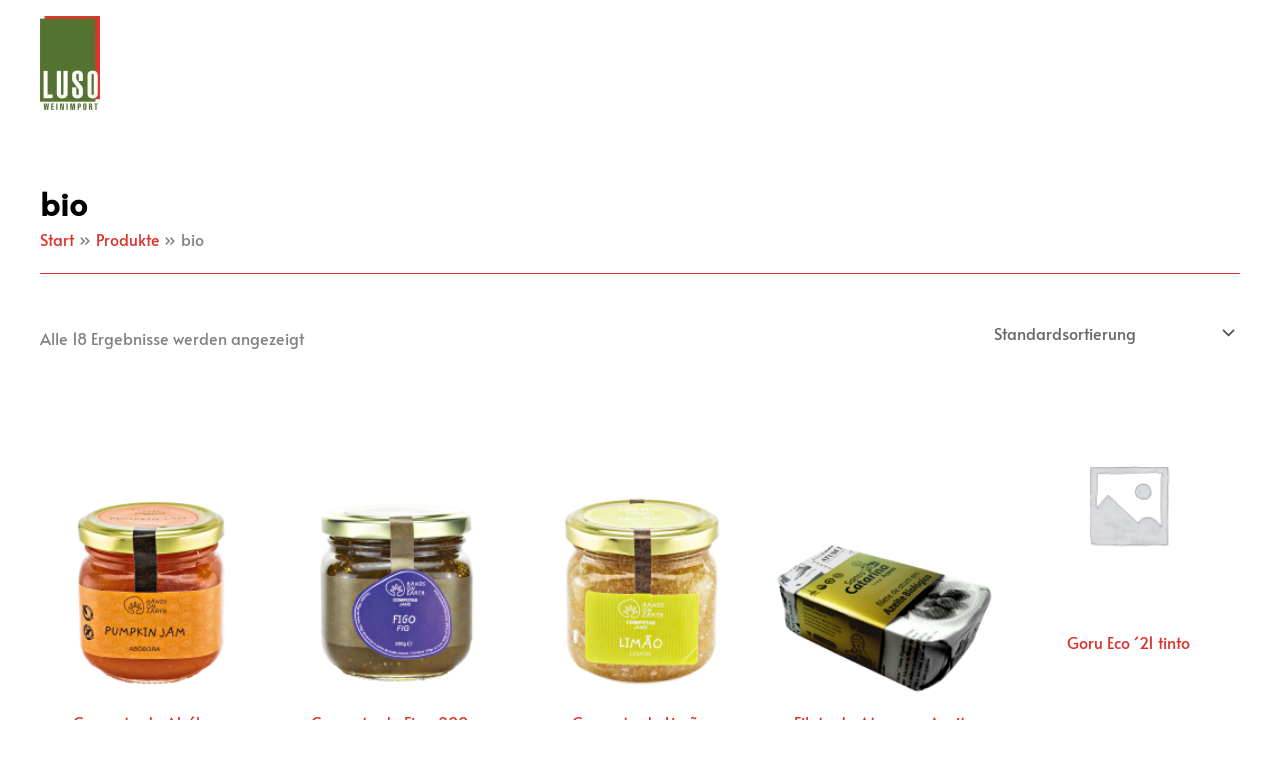

--- FILE ---
content_type: text/css
request_url: https://luso-weinimport.de/wp-content/uploads/elementor/css/post-272.css?ver=1769029330
body_size: 588
content:
.elementor-kit-272{--e-global-color-primary:#000000;--e-global-color-secondary:#54595F;--e-global-color-text:#7A7A7A;--e-global-color-accent:#FFFFFF;--e-global-color-4338329:#557434;--e-global-color-0020f91:#db342d;--e-global-color-7b2bb94:#669633;--e-global-color-d66db14:#CADE2799;--e-global-color-6370970:#F7F321;--e-global-color-4bcd99e:#991F1A;--e-global-color-3fa54fc:#DFE4D5;--e-global-typography-secondary-font-family:"Roboto Slab";--e-global-typography-secondary-font-weight:400;--e-global-typography-text-font-family:"Roboto";--e-global-typography-text-font-weight:400;--e-global-typography-accent-font-family:"Roboto";--e-global-typography-accent-font-weight:500;--e-global-typography-33dfd18-font-family:"Alata";--e-global-typography-33dfd18-font-size:24px;--e-global-typography-33dfd18-font-weight:400;--e-global-typography-33dfd18-text-transform:uppercase;--e-global-typography-33dfd18-font-style:normal;--e-global-typography-33dfd18-letter-spacing:3px;--e-global-typography-b9fa275-font-family:"Alef";--e-global-typography-b9fa275-font-size:30px;--e-global-typography-b9fa275-font-weight:600;--e-global-typography-de5cebe-font-family:"Alata";--e-global-typography-de5cebe-font-size:16px;--e-global-typography-de5cebe-font-weight:400;--e-global-typography-c5a58f2-font-family:"Alata";--e-global-typography-c5a58f2-font-size:24px;--e-global-typography-c5a58f2-font-weight:500;--e-global-typography-c1b6cba-font-family:"Alata";--e-global-typography-c1b6cba-font-size:14px;--e-global-typography-c1b6cba-font-style:normal;--e-global-typography-c1b6cba-line-height:0.8rem;--e-global-typography-1b49a29-font-family:"Alata";--e-global-typography-1b49a29-font-size:16px;--e-global-typography-1b49a29-text-transform:uppercase;--e-global-typography-1b49a29-letter-spacing:2px;}.elementor-kit-272 e-page-transition{background-color:#FFBC7D;}.elementor-section.elementor-section-boxed > .elementor-container{max-width:1140px;}.e-con{--container-max-width:1140px;}.elementor-widget:not(:last-child){margin-block-end:20px;}.elementor-element{--widgets-spacing:20px 20px;--widgets-spacing-row:20px;--widgets-spacing-column:20px;}{}h1.entry-title{display:var(--page-title-display);}@media(max-width:1024px){.elementor-section.elementor-section-boxed > .elementor-container{max-width:1024px;}.e-con{--container-max-width:1024px;}}@media(max-width:767px){.elementor-kit-272{--e-global-typography-33dfd18-font-size:20px;--e-global-typography-33dfd18-letter-spacing:3px;}.elementor-section.elementor-section-boxed > .elementor-container{max-width:767px;}.e-con{--container-max-width:767px;}}